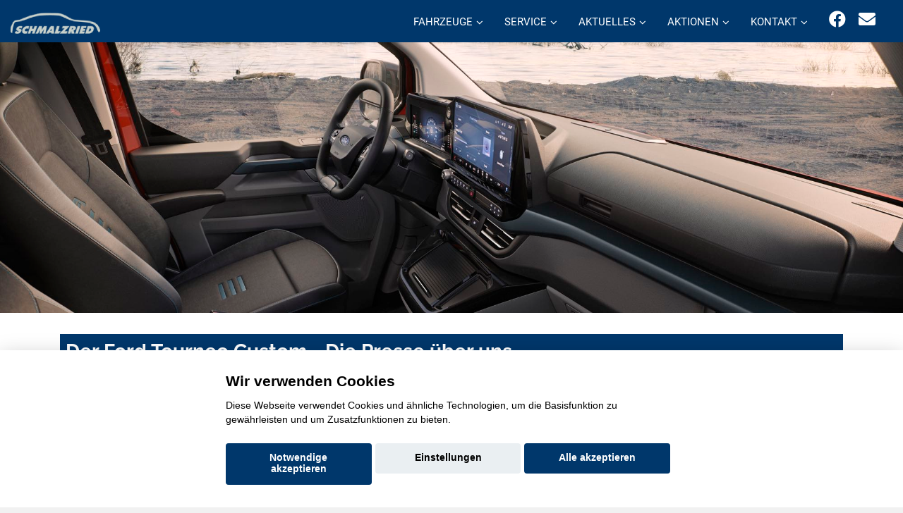

--- FILE ---
content_type: text/html; charset=UTF-8
request_url: https://www.ah-schmalzried.de/neuwagen/ford/tourneo-custom/presse
body_size: 10714
content:

<!DOCTYPE html>
<html lang="de">

<head>
  <meta charset="utf-8">
<title>Pressemitteilungen &uuml;ber den Ford Tourneo Custom</title>
<link rel='canonical' href='https://www.ah-schmalzried.de/neuwagen/ford/tourneo-custom/presse'>
  <base href="https://www.ah-schmalzried.de/">

  <meta name="description" content="Hier finden Sie die Pressemitteilungen &uuml;ber den Ford Tourneo Custom.">  
  <meta content="width=device-width, initial-scale=1.0" name="viewport">
  <meta content="" name="keywords">
  <meta name="robots" content="index, follow">
  <meta name="geo.region" content="-" />
  <meta name="geo.placename" content="" />
  <meta name="geo.position" content=";" />
  <meta name="ICBM" content=", " />
<script>var APP = {"config":{"share":[{"name":"E-Mail","template":"mailto:empfaenger@eintrag.en?subject={u:title}&body={u:body}","icon":"<svg xmlns=\"http:\/\/www.w3.org\/2000\/svg\" width=\"16\" height=\"16\" fill=\"currentColor\" viewBox=\"0 0 16 16\"><path d=\"M.05 3.555A2 2 0 0 1 2 2h12a2 2 0 0 1 1.95 1.555L8 8.414zM0 4.697v7.104l5.803-3.558zM6.761 8.83l-6.57 4.027A2 2 0 0 0 2 14h12a2 2 0 0 0 1.808-1.144l-6.57-4.027L8 9.586zm3.436-.586L16 11.801V4.697z\"\/><\/svg>","vars":{"body":"{description}\n\n{link}\n"}},{"name":"Facebook","template":"https:\/\/www.facebook.com\/sharer\/sharer.php?u={url}","icon":"<svg xmlns=\"http:\/\/www.w3.org\/2000\/svg\" width=\"16\" height=\"16\" fill=\"currentColor\" viewBox=\"0 0 16 16\"><path d=\"M16 8.049c0-4.446-3.582-8.05-8-8.05C3.58 0-.002 3.603-.002 8.05c0 4.017 2.926 7.347 6.75 7.951v-5.625h-2.03V8.05H6.75V6.275c0-2.017 1.195-3.131 3.022-3.131.876 0 1.791.157 1.791.157v1.98h-1.009c-.993 0-1.303.621-1.303 1.258v1.51h2.218l-.354 2.326H9.25V16c3.824-.604 6.75-3.934 6.75-7.951\"\/><\/svg>","vars":{"body":""}},{"name":"LinkedIn","template":"https:\/\/www.linkedin.com\/shareArticle?mini=true&url={url}","icon":"<svg xmlns=\"http:\/\/www.w3.org\/2000\/svg\" width=\"16\" height=\"16\" fill=\"currentColor\"  viewBox=\"0 0 16 16\"><path d=\"M0 1.146C0 .513.526 0 1.175 0h13.65C15.474 0 16 .513 16 1.146v13.708c0 .633-.526 1.146-1.175 1.146H1.175C.526 16 0 15.487 0 14.854zm4.943 12.248V6.169H2.542v7.225zm-1.2-8.212c.837 0 1.358-.554 1.358-1.248-.015-.709-.52-1.248-1.342-1.248S2.4 3.226 2.4 3.934c0 .694.521 1.248 1.327 1.248zm4.908 8.212V9.359c0-.216.016-.432.08-.586.173-.431.568-.878 1.232-.878.869 0 1.216.662 1.216 1.634v3.865h2.401V9.25c0-2.22-1.184-3.252-2.764-3.252-1.274 0-1.845.7-2.165 1.193v.025h-.016l.016-.025V6.169h-2.4c.03.678 0 7.225 0 7.225z\"\/><\/svg>","vars":{"body":""}},{"name":"Pinterest","template":"https:\/\/pinterest.com\/pin\/create\/button\/?url={url}","icon":"<svg xmlns=\"http:\/\/www.w3.org\/2000\/svg\" width=\"16\" height=\"16\" fill=\"currentColor\" viewBox=\"0 0 16 16\"><path d=\"M8 0a8 8 0 0 0-2.915 15.452c-.07-.633-.134-1.606.027-2.297.146-.625.938-3.977.938-3.977s-.239-.479-.239-1.187c0-1.113.645-1.943 1.448-1.943.682 0 1.012.512 1.012 1.127 0 .686-.437 1.712-.663 2.663-.188.796.4 1.446 1.185 1.446 1.422 0 2.515-1.5 2.515-3.664 0-1.915-1.377-3.254-3.342-3.254-2.276 0-3.612 1.707-3.612 3.471 0 .688.265 1.425.595 1.826a.24.24 0 0 1 .056.23c-.061.252-.196.796-.222.907-.035.146-.116.177-.268.107-1-.465-1.624-1.926-1.624-3.1 0-2.523 1.834-4.84 5.286-4.84 2.775 0 4.932 1.977 4.932 4.62 0 2.757-1.739 4.976-4.151 4.976-.811 0-1.573-.421-1.834-.919l-.498 1.902c-.181.695-.669 1.566-.995 2.097A8 8 0 1 0 8 0\"\/><\/svg>","vars":{"body":""}},{"name":"X (ehemals Twitter)","template":"https:\/\/twitter.com\/intent\/tweet?url={url}&text={body}","icon":"<svg xmlns=\"http:\/\/www.w3.org\/2000\/svg\" width=\"16\" height=\"16\" fill=\"currentColor\" viewBox=\"0 0 16 16\">\n  <path d=\"M12.6.75h2.454l-5.36 6.142L16 15.25h-4.937l-3.867-5.07-4.425 5.07H.316l5.733-6.57L0 .75h5.063l3.495 4.633L12.601.75Zm-.86 13.028h1.36L4.323 2.145H2.865z\"\/>\n<\/svg>","vars":{"body":"{title}\n{description}"}},{"name":"Whatsapp","template":"https:\/\/wa.me\/?text={u:body}","icon":"<svg xmlns=\"http:\/\/www.w3.org\/2000\/svg\" width=\"16\" height=\"16\" fill=\"currentColor\" viewBox=\"0 0 16 16\"><path d=\"M13.601 2.326A7.85 7.85 0 0 0 7.994 0C3.627 0 .068 3.558.064 7.926c0 1.399.366 2.76 1.057 3.965L0 16l4.204-1.102a7.9 7.9 0 0 0 3.79.965h.004c4.368 0 7.926-3.558 7.93-7.93A7.9 7.9 0 0 0 13.6 2.326zM7.994 14.521a6.6 6.6 0 0 1-3.356-.92l-.24-.144-2.494.654.666-2.433-.156-.251a6.56 6.56 0 0 1-1.007-3.505c0-3.626 2.957-6.584 6.591-6.584a6.56 6.56 0 0 1 4.66 1.931 6.56 6.56 0 0 1 1.928 4.66c-.004 3.639-2.961 6.592-6.592 6.592m3.615-4.934c-.197-.099-1.17-.578-1.353-.646-.182-.065-.315-.099-.445.099-.133.197-.513.646-.627.775-.114.133-.232.148-.43.05-.197-.1-.836-.308-1.592-.985-.59-.525-.985-1.175-1.103-1.372-.114-.198-.011-.304.088-.403.087-.088.197-.232.296-.346.1-.114.133-.198.198-.33.065-.134.034-.248-.015-.347-.05-.099-.445-1.076-.612-1.47-.16-.389-.323-.335-.445-.34-.114-.007-.247-.007-.38-.007a.73.73 0 0 0-.529.247c-.182.198-.691.677-.691 1.654s.71 1.916.81 2.049c.098.133 1.394 2.132 3.383 2.992.47.205.84.326 1.129.418.475.152.904.129 1.246.08.38-.058 1.171-.48 1.338-.943.164-.464.164-.86.114-.943-.049-.084-.182-.133-.38-.232\"\/><\/svg>","vars":{"body":"*{title}*\n{description}\n{link}"}}]},"urls":{"parking":"parkplatz","unify":"fahrzeugsuche"},"default_shop_config":{"urls":{"parking-api":"0shop.php?api=parking","filter-data":"","result-data":""},"init":{"showContainer":["resultContainer"]},"search-config":{"init-results":true,"init-show-no-results":false,"pagination":{"chunk_size":10},"pagination-type":"pagination","counterTarget":"#resultCounter","resultLengthTarget":"[data-element=resultLengthTarget]","totalLengthTarget":"[data-element=searchResultLength]","resultTarget":"[data-element=results]","paginatorElement":"[data-element=paginator]","updateSearchOn":"submit","updateResultCounterOn":"input","container":{"totalCount":"[data-element=totalCount]","resultContainer":"[data-element=resultContainer]","resultTarget":"[data-element=results]","resultLengthTarget":"[data-element=resultLengthTarget]","totalLengthTarget":"[data-element=searchResultLength]","paginator":"[data-element=paginator]","counterTarget":"#resultCounter"},"changeSiblings":{"make":{"model":""}},"elements":{"messages":{"no-results":"                                <div class=\"col-12\">\n                                        <div class=\"box text-center\">\n                                                Die Suchanfrage ergab keine Treffer. Bitte ver\u00e4ndern Sie Ihre Suchkriterien.\n                                        <\/div>\n                                <\/div>"}},"0":{"views":{"box":{"min_width":300,"predefined_height":700},"row":[]}},"api":"unify","loading":"live","data-url":"mobile-de\/cardata.php"},"init-pos":40,"loading":"live","shop":"unify"}};</script>
  <!-- Favicon -->
  <link href="favicon.ico" rel="icon">

  <script>
    function __loadStyle(){
		this.onload=null;
		this.rel='stylesheet';
	}
  </script>
  
  <!-- Google Fonts -->


  
  <!-- Main Stylesheet File -->

  
  
  <!-- Cache Control -->

  <!--
  <meta http-equiv="cache-control" content="no-cache">
  <meta http-equiv="cache-control" content="no-store">
-->
  <link href="css/switcher.css" rel="stylesheet">
 

	 <script src="aaacache/js/f497ca4640c7e623770fd51e3ec42bc6.js" defer></script>
	 <link rel="stylesheet" href="aaacache/css/b07725a6c89f953bec092af8e216782a.css">
	 
</head>

<body>
<!-- Header -->
<header id="header" style="">
	<div class="container-fluid top-menu">
		<div id="logo" class="pull-left">
			<a href="https://www.ah-schmalzried.de" aria-label="Startseite"><img src="bilder/kunde/logo-nav-silber.png" alt="Logo" class="w-auto" width="200" height="63" loading="lazy"></a>
	  		<!-- Uncomment below if you prefer to use a text image -->
	  		<!--<h1><a href="#hero">km.de</a></h1>-->
			
		</div>
		<nav class="nav social-nav pull-right d-inline d-md-none mr-4 mr-md-4 d-lg-inline">
			<a href="https://de-de.facebook.com/AutohausSchmalzried/" target="_blank" rel="noopener" title="Wir auf Facebook"><i class="fab fa-facebook"></i></a>
			<a href="mailto: info@ah-schmalzried.de" rel="noopener" title="Kontaktieren Sie uns per E-Mail"><i class="fa fa-envelope"></i></a>
		</nav>
		<nav id="nav-menu-container" style="border: 0px solid red;">
			<ul class="nav-menu" style="float: right;">
				<li class="menu-has-children d-block"><a href="#menu">Fahrzeuge</a>
					<ul>

												<li  class="d-block"><a  href="opel-neuwagen-uebersicht.php">Opel Modelle</a></li>
						<li  class="d-block"><a  href="ford-neuwagen-uebersicht.php">Ford Modelle</a></li>
						<li  class="d-block"><a  href="suzuki-neuwagen-uebersicht.php">Suzuki Modelle</a></li>
						<li  class="d-none" data-active-class="" data-module="unify-shop-menu-counter" data-request="{&quot;orderStatus&quot;:&quot;LOCAL_STOCK&quot;}"><a  class="standard-navi-oben" href="fahrzeugsuche?orderStatus=LOCAL_STOCK&amp;page_length=10&amp;result_offset=0&amp;result_chunk_size=10">%s Fahrzeuge auf dem Hof</a></li>						<li  class="d-block"><a  href="mmh-kontaktformular.php?form_zweck=ankauf">Ankauf</a></li>

					</ul>
                </li>
				<li class="menu-has-children d-block"><a href="#menu">Service</a>
					<ul>

												<li  class="d-block"><a  href="service.php">Serviceleistungen</a></li>
						<li  class="d-block"><a  href="huau-anmeldung.php">Anmeldung HU/AU</a></li>

					</ul>
                </li>
				<li class="menu-has-children d-block"><a href="#menu">Aktuelles</a>
					<ul>

												<li  class="d-block"><a  href="mmh-aktuelles.php?Marke=opel">Opel Aktuelles</a></li>
						<li  class="d-block"><a  href="mmh-aktuelles.php?Marke=ford">Ford Aktuelles</a></li>
						<li  class="d-block"><a  href="mmh-aktuelles.php?Marke=suzuki">Suzuki Aktuelles</a></li>

					</ul>
                </li>
				<li class="menu-has-children d-block"><a href="#menu">Aktionen</a>
					<ul>

												<li  class="d-block"><a  href="mmh-hersteller-aktionen.php?marke=opel">Opel Aktionen</a></li>
						<li  class="d-block"><a  href="mmh-hersteller-aktionen.php?marke=ford">Ford Aktionen</a></li>
						<li  class="d-block"><a  href="mmh-hersteller-aktionen.php?marke=suzuki">Suzuki Aktionen</a></li>

					</ul>
                </li>
				<li class="menu-has-children d-block"><a href="#menu">Kontakt</a>
					<ul>

						<li  class="d-block"><a  href="mmh-kontakt.php">Kontakt zum Team</a></li>						<li  class="d-block"><a  href="mmh-kontaktformular.php?form_zweck=service">Kontakt zum Service</a></li>
						<li  class="d-block"><a  href="stellenausschreibungen.php">Karriere</a></li>

					</ul>
                </li> 
			</ul>
		</nav>
		<!-- #nav-menu-container -->
  	</div>
	<button type="button" id="mobile-nav-toggle" aria-label="Menü"><i class="fa fa-bars" aria-hidden="true"></i></button>
</header>
<!-- #header -->			 
			 
<div id="">
<img src="https://www.konjunkturmotor.de/lima/7.0/ford/bilder/121/121-2000-5.jpg" border="0" class="image w-100 h-auto d-none d-md-block" alt="" style=" margin-right: 0px;" loading="lazy"  width=2000 height=480>
<img src="https://www.konjunkturmotor.de/lima/7.0/ford/bilder/121/121-750-5.jpg" border="0" class="image w-100 h-auto d-block d-md-none" alt="" style=" margin-right: 0px;" loading="lazy" width=750 height=300>
</div>

<!-- Startbereich -->
<section class="startbereich" id="startbereich-area">
	  <div class="container">
		 <div class="row">       
			   <div class="col-12 mtop mbot">
				   <h1>Der Ford Tourneo Custom - Die Presse über uns</h1>
			   </div>
            <div class="col-md-4 col-lg-3 d-none d-lg-block "  name="">
				   <div class="row">
                    <div class="col-xs-4 col-sm-6 col-xl-6 mbot ">
				        <a href="javascript:history.back()" class="standard">
                            <img src="https://www.konjunkturmotor.de/lima/6.1/app/bilder/buttons/app-zurueck3.jpg" class="image mtop" aria-hidden="true" alt="Zurück zur vorhergehenden Seite" alt="zurück">
                            <span><i class="far fa-arrow-alt-circle-left"></i>  zurück</span>
                        </a>
					   </div>
			        <div class="col-xs-4 col-sm-6 col-xl-6 mbot ">
				        <a href="mmh-neuwagen-start.php?marke=ford&typ=Tourneo Custom&fnr=121" class="standard">
                            <img src="https://www.konjunkturmotor.de/lima/6.1/app/bilder/buttons/app-details.jpg" class="image mtop"  aria-hidden="true" alt="Übersicht">
                            <span><i class="far fa-arrow-alt-circle-right"></i>  Details</span>
                        </a>
					   </div>			   
			        <div class="col-xs-4 col-sm-6 col-xl-6 mbot ">
                        <a href="mmh-neuwagen-anfrage.php?marke=ford&typ=Tourneo Custom&fnr=121" class="standard">
                            <img src="https://www.konjunkturmotor.de/lima/6.1/app/bilder/buttons/app-angebot.jpg" class="image mtop" aria-hidden="true" alt="Anfrage">
                            <span><i class="far fa-arrow-alt-circle-right"></i>  Anfrage</span>
                        </a>
					   </div>			   
			        <div class="col-xs-4 col-sm-6 col-xl-6 mbot ">
				        <a href="mmh-neuwagen-galerie.php?marke=ford&typ=Tourneo Custom&fnr=121" class="standard">
                            <img src="https://www.konjunkturmotor.de/lima/6.1/app/bilder/buttons/app-galerie.jpg" class="image mtop" aria-hidden="true" alt="Galerie">
                            <i class="far fa-arrow-alt-circle-right"></i>  Galerie
                        </a>
					   </div>			   
			        <div class="col-xs-4 col-sm-6 col-xl-6 mbot ">
				        <a href="mmh-neuwagen-abmessungen.php?marke=ford&typ=Tourneo Custom&fnr=121" class="standard">
                            <img src="https://www.konjunkturmotor.de/lima/6.1/app/bilder/buttons/app-techn-daten.jpg" class="image mtop" aria-hidden="true" alt="Technische Daten">
                            <i class="far fa-arrow-alt-circle-right"></i>  Technik
                        </a>
					   </div>			   
			        <div class="col-xs-4 col-sm-6 col-xl-6 mbot ">
				        <a href="mmh-neuwagen-motoren-uebersicht.php?marke=ford&typ=Tourneo Custom&fnr=121" class="standard">
                            <img src="https://www.konjunkturmotor.de/lima/6.1/app/bilder/buttons/app-motoren.jpg" class="image mtop" aria-hidden="true"  alt="Motoren">
                            <i class="far fa-arrow-alt-circle-right"></i>  Motoren
                        </a>
					   </div>
                    <div class="col-xs-4 col-sm-6 col-xl-6 mbot ">
				        <a href="mmh-neuwagen-presse.php?marke=ford&typ=Tourneo Custom&fnr=121" class="standard">
                            <img src="https://www.konjunkturmotor.de/lima/6.1/app/bilder/buttons/app-presse.jpg" class="image mtop" aria-hidden="true"  alt="Presse">
                            <i class="far fa-arrow-alt-circle-right"></i>  Presse
                        </a>
					   </div>			   
			        <div class="col-xs-4 col-sm-6 col-xl-6 mbot ">
				        <a href="mmh-neuwagen-probefahrt.php?marke=ford&typ=Tourneo Custom&fnr=121" class="standard">
                            <img src="https://www.konjunkturmotor.de/lima/6.1/app/bilder/buttons/app-probefahrt.jpg" class="image mtop" aria-hidden="true"  alt="Probefahrt">
                            <i class="far fa-arrow-alt-circle-right"></i>  Test
                        </a>
			        </div>		   
				   </div>
			   
				   <h3 class="line2 center standart-h3titledark ">Downloads</h3><p>
				   <div class="row">
                <div class="col-lg-12 col-xl-6 d-none d-md-block mbot ">
                    <a href="https://www.konjunkturmotor.de/lima/5.0/ford/pdfs/121-katalog-06-2024.pdf" target="_blank" class="standard">
                        <img src="https://www.konjunkturmotor.de/lima/7.0/allg_bilder/pdf-download.jpg" alt="" border="0" width="50" aria-hidden="true" alt="Bild PDF 1">
                        <i class="far fa-arrow-alt-circle-right"></i>  Katalog</a>
                    </a>
                    </div>
                    
                <div class="col-lg-12 col-xl-6 d-none d-md-block mbot">
                    <a href="https://www.konjunkturmotor.de/lima/5.0/ford/pdfs/121-preisliste-01-2026.pdf" target="_blank" class="standard">
                        <img src="https://www.konjunkturmotor.de/lima/7.0/allg_bilder/pdf-download.jpg" alt="" border="0" width="50" aria-hidden="true" alt="Bild PDF 2">
                        <i class="far fa-arrow-alt-circle-right"></i>  Preisliste
                    </a>
                    </div>
                    
                   </div>
                </div>
                <div class="col-12 col-md-8 col-lg-9" style="" name=""><p>
            <h3 class="line2 center standart-h3titledark">Tourneo Custom - Vier Sterne für den elektrischen Kleinbus</h3><p>
                <img src="https://www.konjunkturmotor.de/lima/alle_marken/presseberichte/1792556552.jpeg"  class=\image mobl mobr" STYLE="float: left; margin: 0px 15px 15px 0px; max-width: 300px;" alt="Tourneo Custom - Vier Sterne für den elektrischen Kleinbus"><p>
            <p class="p1">Mit dem neuen Ford E-Transit Custom bzw. E-Tourneo Custom war &bdquo;autoBILD&ldquo; (Ausgabe 32/2024) zum Fahrtest unterwegs und vergab anschlie&szlig;end vier von f&uuml;nfm&ouml;glichen Punkten. &bdquo;F&uuml;r den Lieferverkehr in der Gro&szlig;stadt und deren Speckg&uuml;rtel ist der elektrische Transit erste Wahl. Und zwar nicht nur f&uuml;r die Anwohner, sondern auch f&uuml;r den Fahrer. Dabei erweist sich das Doppel Transit und Tourneo als perfektes Team: Der eine bringt die P&auml;ckchen sauber ans Ziel, der andere die Personen&ldquo;.<br />Dass der Ford eine gute Wahl sei, merke man schon im Stand. Denn wer zum ersten Mal einsteigt, m&uuml;sse nicht lange suchen, bis er seine Siebensachen verstaut hat. Mit mittlerweile mehr als 50 Jahren Erfahrung haben die K&ouml;lner den Transit zum Tausendsassa gemacht, dessen Kabine vielseitiger ist als ein Schweizer Messer: &bdquo;In den T&uuml;ren, vor dem Cockpit oder dahinter - &uuml;berall gibt es Ablagen und Stauf&auml;cher. Und wer die bei bis zu 125 kW Ladeleistung gar nicht mal so lange Standzeit an der Steckdose sinnvoll nutzen will, kann sogar das Lenkrad umklappen und f&uuml;r B&uuml;roarbeit oder Brotzeit zum Tisch machen&ldquo;, erl&auml;utert das Magazin. Das kenne man zwar auch von den Verbrennern, genau wie die variable Sitzlandschaft im Tourneo. Doch mit dem E-Antrieb bekomme das alles noch einmal eine ganz andere Qualit&auml;t. &bdquo;Denn es herrscht endlich Ruhe im riesigen Resonanzraum, wenn statt des Brummens eines Diesels nur noch das Summen eines Stromers zu h&ouml;ren ist.&ldquo;<br />Die schwere Batterie sorge auch bei leerem Laderaum f&uuml;r ein bisschen Achslast und damit f&uuml;r den n&ouml;tigen Fahrkomfort. Und wo man beim Anfahren sonst bisweilen ein wenig Geduld braucht, f&uuml;hle sich der Kaventsmann aus K&ouml;ln pl&ouml;tzlich ganz sch&ouml;n sportlich an: Denn der Kleinbus gehe in der 218-PS-Ausf&uuml;hrung und mit 415 Nm an der Hinterachse ab wie ein ICE - na, zumindest wie ein Regionalexpress.<br />Ford k&ouml;nne nicht nur kosteng&uuml;nstig und vern&uuml;nftig, selbst wenn das bei den professionellen Nutzern die wichtigsten Kriterien seien. Sondern die K&ouml;lner haben auch ein Herz f&uuml;r verkappte Petroheads oder Starkstromer und w&uuml;rden den Transit zum Bodybuilder im Blaumann machen. Sie schraubten nicht nur Spoiler und Schweller an die Kastenkarosse, sondern installierten auch noch den Antrieb aus dem Mustang Mach E mit 286 PS und machten ihn so zum Eiltransporter.<br />&bdquo;Mit provozierend quietschenden Reifen gelingt dann der Sprint auf Tempo 100 schon in sieben Sekunden, und Schluss ist immerhin erst bei 150 km/h. Allerdings hat das Vergn&uuml;gen auch seinen Preis: Mit 79.671 Euro ist dieser Transit MS-RT teurer als ein Mustang Mach E - habe daf&uuml;r aber auch den gr&ouml;&szlig;eren Nutzwert&ldquo;, so &bdquo;autoBILD&ldquo;. (<a class="standard" href="http://konjunkturmotor.de"><span class="&bdquo;s1&quot;">konjunkturmotor.de</span></a> - Redaktionsdienst, KK, August 2024)</p><p><p>
            <h3 class="line2 center standart-h3titledark">Tourneo Custom - Moderner denn je</h3><p>
                <img src="https://www.konjunkturmotor.de/lima/alle_marken/presseberichte/1596640828.jpeg"  class=\image mobl mobr" STYLE="float: left; margin: 0px 15px 15px 0px; max-width: 300px;" alt="Tourneo Custom - Moderner denn je"><p>
            <p class="p1">Vier von f&uuml;nf m&ouml;glichen Sternen erhielt der neue Ford Tourneo nach einem Vergleichstest von &bdquo;autoBILD&ldquo; (Ausgabe 42/2023).<span class="Apple-converted-space">&nbsp; </span>&bdquo;Schlauer, sparsamer, schicker und bald sogar elektrisch - mit den neuen Custom-Modellen landet Ford einen gro&szlig;en Wurf. So gro&szlig;, dass sie selbst in Wolfsburg klein beigeben - und die n&auml;chste Generation ihres Transporters kurzerhand als Ford-Ableger aus der T&uuml;rkei bringen&ldquo;, lobt das Magazin.<br />Europaweit verkaufe sich seit fast zehn Jahren kein anderer Kleintransporter so gut wie der Transit bzw. de Tourneo. In der T&uuml;rkei gebaut, gebe es wie immer eine breite Palette - vom klassischen Transit Custom, der als Kastenwagen bei 42.305 Euro starte, bis hin zum familienfreundichen Tourneo Custom, der ab 50.992 Euro zu haben sei.<br />&bdquo;Beim Generationswechsel wurden beide schicker und schnittiger. Das dr&uuml;cke den cw-Wert um bis zu 13 Prozent - und damit den Verbrauch auf bestenfalls 7,3 Liter, prahlen die K&ouml;lner", hei&szlig;t es in dem Bericht.<br />Innen beeindrucken die feinf&uuml;hlige Klimaregelung samt Sitz und Lenkradheizung, mehr als ein halbes Dutzend Ladem&ouml;glichkeiten mal mit und mal ohne Kabel, ein digitales Display und ein riesiger Touchscreen daneben, auf dem Alexa die &Uuml;bersicht behalte. 5G sorge f&uuml;r schnelle Online-Inhalte und regelm&auml;&szlig;ige Updates. &bdquo;Erg&auml;nzt wird das Ganze durch Ablagen, die von Flaschen bis zum DIN-A4-Ordner fast alles schlucken. Echter Clou: Das Lenkrad klappt auf Knopfdruck hoch, nat&uuml;rlich nur im Stand, und dient als Tablet-Halter oder Tisch&ldquo;, erl&auml;utert &bdquo;autoBILD&ldquo;.<br />Noch vor dem Jahreswechsel gehe es mit den Versionen des K&ouml;lner 2,0-Liter-Diesel los. Im Fr&uuml;hjahr folgt ein Plug-in-Hybrid f&uuml;r 52 Kilometer elektrische Reichweite. Ab dem Sommer rolle der E-Transit an den Start. Automatik und Allrad seien Option, beim E-Transit gebe es Heckantrieb.<br />Die familienfreundliche Variante namens Tourneo Custom rolle mit neuer Plattform, weiter nach vorn ger&uuml;ckter Vorderachse und neuem Fahrwerk mit Einzelradaufh&auml;ngung auch hinten komfortabler und leiser als der Vorg&auml;nger durchs Land. Sind alle Sitze raus, schlucke der Tourneo fast 5,5 Kubikmeter Ladung. Womit er seinem Transportbruder Transit ganz sch&ouml;n nahe nahe komme. &bdquo;Family Affairs von Urlaub bis Umug erledigt er ohnehin locker&ldquo;, so &bdquo;autoBILD&ldquo;. (<a class="standard" href="http://konjunkturmotor.de"><span class="&bdquo;s1&quot;">konjunkturmotor.de</span></a> - Redaktionsdienst, KK, November 2023)</p><p>
				
         </div>
        </div>  
        <div class="row  d-block d-lg-none">   
            <div class="col-12 d-block d-lg-none"  name="">
                <h3>Navigation</h3>
      </div>
   </div>
   <div class="row">   
            <div class="col-4 col-sm-3 mbot  d-block d-lg-none">
       <a href="javascript:history.back()">
					<img src="https://www.konjunkturmotor.de/lima/6.1/app/bilder/buttons/app-zurueck3.jpg" class="mtop mbot" alt="zurück">
       </a>
   </div>
			<div class="col-4 col-sm-3 mbot  d-block d-lg-none">
          <a href="mmh-neuwagen-start.php?marke=ford&typ=Tourneo Custom&fnr=121">
					   <img src="https://www.konjunkturmotor.de/lima/6.1/app/bilder/buttons/app-details.jpg" class="mtop mbot" alt="Details">
          </a>
   </div>			   
			<div class="col-4 col-sm-3 mbot  d-block d-lg-none">
          <a href="mmh-neuwagen-anfrage.php?marke=ford&typ=Tourneo Custom&fnr=121">
					   <img src="https://www.konjunkturmotor.de/lima/6.1/app/bilder/buttons/app-angebot.jpg" class="mtop mbot" alt="Anfrage">
          </a>
   </div>			   
			<div class="col-4 col-sm-3 mbot  d-block d-lg-none">
          <a href="mmh-neuwagen-galerie.php?marke=ford&typ=Tourneo Custom&fnr=121">
					   <img src="https://www.konjunkturmotor.de/lima/6.1/app/bilder/buttons/app-galerie.jpg" class="mtop mbot" alt="Galerie">
          </a>
   </div>			   
			<div class="col-4 col-sm-3 mbot  d-block d-lg-none">
          <a href="mmh-neuwagen-abmessungen.php?marke=ford&typ=Tourneo Custom&fnr=121">
					   <img src="https://www.konjunkturmotor.de/lima/6.1/app/bilder/buttons/app-techn-daten.jpg" class="mtop mbot" alt="Technik">
          </a>
   </div>			   
			<div class="col-4 col-sm-3 mbot  d-block d-lg-none">
          <a href="mmh-neuwagen-motoren-uebersicht.php?marke=ford&typ=Tourneo Custom&fnr=121">
					   <img src="https://www.konjunkturmotor.de/lima/6.1/app/bilder/buttons/app-motoren.jpg" class="mtop mbot" alt="Motoren">
          </a>
   </div>			   
			<div class="col-4 col-sm-3 mbot  d-block d-lg-none">
          <a href="mmh-neuwagen-probefahrt.php?marke=ford&typ=Tourneo Custom&fnr=121">
					   <img src="https://www.konjunkturmotor.de/lima/6.1/app/bilder/buttons/app-probefahrt.jpg" class="mtop mbot" alt="Presse">
          </a>
   </div>			   
			<div class="col-4 col-sm-3 mbot  d-block d-lg-none">
            <a href="mmh-neuwagen-prospekt.php?marke=ford&typ=Tourneo Custom&fnr=121">
					   <img src="https://www.konjunkturmotor.de/lima/6.1/app/bilder/buttons/app-prospekt.jpg" class="mtop mbot" alt="Prospekt">
            </a>
    </div>	   
            <div class="col-4 col-sm-3 mbot  d-block d-lg-none">
          <a href="mmh-neuwagen-presse.php?marke=ford&typ=Tourneo Custom&fnr=121">
                    <img src="https://www.konjunkturmotor.de/lima/6.1/app/bilder/buttons/app-presse.jpg" class="mtop mbot" alt="Test">
          </a>
   </div>
</div>
<div class="row d-block d-lg-none">
		    <div class="col-12 d-block d-lg-none"  name="lca">
       <h3 class="line2 center standart-h3titledark ">Downloads</h3>
   </div>
</div>
<div class="row">
            <div class="col-4 col-sm-3 mbot  d-block d-lg-none">
        <a href="https://www.konjunkturmotor.de/lima/5.0/ford/pdfs/121-katalog-06-2024.pdf" target="_blank" class="standard">
                    <img src="https://www.konjunkturmotor.de/lima/7.0/allg_bilder/pdf-download.jpg"  border="0" width="50" aria-hidden="true" alt="Bild PDF">
                    Katalog
        </a>
    </div>
        
            <div class="col-4 col-sm-3 mbot  d-block d-lg-none">
        <a href="https://www.konjunkturmotor.de/lima/5.0/ford/pdfs/121-preisliste-01-2026.pdf" target="_blank" class="standard">
                    <img src="https://www.konjunkturmotor.de/lima/7.0/allg_bilder/pdf-download.jpg" alt="" border="0" width="50" aria-hidden="true" alt="Bild PDF 2">
                    Preisliste
        </a>
    </div>
        
</div>    
</div>
</section>
<!-- Startbereich -->
<section class="startbereich" id="startbereich-area" data-module="append-to-bottom">
   <div class="container">
      <div class="row">
        <div class="col-12" style="" name="">
			<h3>Verbrauchs- und Emissionswerte nach WLTP:</h3><p>
				<div class="mb-4">
					<b>Ford Tourneo Custom 2.5 l Duratec PHEV Plug-in-Hybrid 171 kW CVT-Automatik</b><br>
					Gewichtet kombinierter Kraftstoffverbrauch: 2,9 l/100km, Gewichtet kombinierter Energieverbrauch: 26,2 kWh/100km, kombinierter Kraftstoffverbrauch bei entladener Batterie: 9,2 l/100km, gewichteter CO<sub>2</sub>-Ausstoß bei kombinierter Fahrweise: 65 g/km, CO<sub>2</sub>-Klasse bei gewichtet kombinierter Fahrweise: B, CO<sub>2</sub>-Klasse bei entladener Batterie: G-F
				</div>
				
				<div class="mb-4">
					<b>Ford Tourneo Custom 2.0l EcoBlue 100 KW (136 PS) Diesel 100 kW 6-Gang-Schaltgetriebe</b><br>
					kombinierter Kraftstoffverbrauch: 8,0 l/100km, CO<sub>2</sub>-Ausstoß: 208 g/km, CO<sub>2</sub>-Klasse: G
				</div>
				
				<div class="mb-4">
					<b>Ford Tourneo Custom 2.0l EcoBlue 100 KW (136 PS) Automatik Diesel 100 kW 8-Stufen-Automatik</b><br>
					kombinierter Kraftstoffverbrauch: 8,6 l/100km, CO<sub>2</sub>-Ausstoß: 225 g/km, CO<sub>2</sub>-Klasse: G
				</div>
				
				<div class="mb-4">
					<b>Ford Tourneo Custom 2.0l EcoBlue 110 KW (150 PS) Diesel 110 kW 6-Gang-Schaltgetriebe</b><br>
					kombinierter Kraftstoffverbrauch: 8,0 l/100km, CO<sub>2</sub>-Ausstoß: 208 g/km, CO<sub>2</sub>-Klasse: G
				</div>
				
				<div class="mb-4">
					<b>Ford Tourneo Custom 2.0l EcoBlue 125 KW (170 PS) Diesel 125 kW 8-Stufen-Automatik</b><br>
					kombinierter Kraftstoffverbrauch: 11,3 l/100km, CO<sub>2</sub>-Ausstoß: 296 g/km, CO<sub>2</sub>-Klasse: G
				</div>
				
				<div class="mb-4">
					<b>Ford Tourneo Custom Elektromotor 1-Gang-Automatik</b><br>
					kombinierter Energieverbrauch: 41,4 kWh/100 km, CO<sub>2</sub>-Klasse: A
				</div>
				
   				<p>Weitere Informationen zum offiziellen Kraftstoff- und Stromverbrauch und den offiziellen spezifischen CO2-Emissionen neuer
   				Personenkraftwagen können dem 'Leitfaden über den Kraftstoffverbrauch und die
				CO2-Emissionen neuer Personenkraftwagen' entnommen werden, der an allen Verkaufsstellen und bei der DAT Deutsche
   				Automobil Treuhand GmbH , Helmuth-Hirth-Straße 1, D-73760 Ostfildern
					unentgeltlich erhältlich ist.<p>&nbsp;</p>
        </div>
    </div>
</section>
<section id="contact">
  <div class="container">
    <div class="row ">
      <div class="col-12 text-center">
        <h2>Ihr Kontakt zu uns:</h2>
      </div>
    </div>
    <div class="row justify-content-center ">
      <div class="col-lg-3 col-sm-6">
        <div class="info">
          <div class="mtop">
            <h2>Schmalzried GmbH</h2>
            <i class="fa fa-map-marker"></i>
            <p>Stresemannstraße 37/39<br>27570 Bremerhaven</p>
          </div>
          <div class="mtop">
            <i class="fa fa-envelope"></i>
            <p><a href="mailto: info@ah-schmalzried.de" class="standard"> info@ah-schmalzried.de</a></p>
          </div>
          <div class="mtop">
            <i class="fa fa-phone"></i>
            <p><a href="tel: 04 71 / 92 46 5-0" class="standard">04 71 / 92 46 5-0</a></p>
          </div>
        </div>
      </div>
      <div class="col-lg-3 col-sm-6"><!-- d-none d-lg-block-->
        <div class="info">
          <div class="mtop">
            <i class="fas fa-cart-arrow-down"></i>
            <p><b>Verkauf</b></p>
          </div>
          <div class="mtop">
            <i class=""></i>
            <p><b>Montag bis Freitag</b></p>
          </div>
          <div class="mtop">
            <i class="far fa-clock"></i><p>07:15 bis 18:00 Uhr</p>
          </div>
          <div class="mtop">
            <i class=""></i>
            <p><b>Samstag</b></p>
          </div>
          <div class="mtop">
            <i class="far fa-clock"></i>
            <p>07:45 bis 14:00 Uhr</p>
          </div>
        </div>
      </div>
      
      <div class="col-lg-3 col-sm-6"><!-- d-none d-lg-block-->
        <div class="info">
          <div class="mtop">
            <i class="fas fa-tools"></i>
            <p><b>Service</b></p>
          </div>
          <div class="mtop">
            <i class=""></i>
            <p><b>Montag bis Freitag</b></p>
          </div>
          <div class="mtop">
            <i class="far fa-clock"></i><p>07:15 bis 18:00 Uhr</p>
          </div>
          <div class="mtop">
            <i class=""></i>
            <p><b>Samstag</b></p>
          </div>
          <div class="mtop">
            <i class="far fa-clock"></i>
            <p>07:45 bis 14:00 Uhr</p>
          </div>
        </div>
      </div>
      <div class="col-lg-3 col-sm-6"><!-- d-none d-lg-block-->
        <div class="info">
          <div class="mtop">
            <i class="fas fa-retweet"></i>
            <p><b>Teile & Zubehör</b></p>
          </div>
          <div class="mtop">
            <i class=""></i>
            <p><b>Montag bis Freitag</b></p>
          </div>
          <div class="mtop">
            <i class="far fa-clock"></i><p>07:15 bis 17:00 Uhr</p>
          </div>
          <div class="mtop">
            <i class=""></i>
            <p><b>Samstag</b></p>
          </div>
          <div class="mtop">
            <i class="far fa-clock"></i>
            <p>07:45 bis 14:00 Uhr</p>
          </div>
        </div>
      </div>
      </div>
    </div>
  </div>
  </div>   
</section><!-- @component: footer --><section id="contact" data-cc="googlemaps" data-cc-allowed="&lt;iframe src=&quot;https://www.google.com/maps/embed?pb=!1m18!1m12!1m3!1d2370.49301391693!2d8.591361516145778!3d53.54896608002202!2m3!1f0!2f0!3f0!3m2!1i1024!2i768!4f13.1!3m3!1m2!1s0x47b6b10d7ff40913%3A0xa24b3fb3ad8b19bd!2sSchmalzried%20GmbH!5e0!3m2!1sde!2sde!4v1592912659661!5m2!1sde!2sde&quot; class=&quot;w-100&quot; style=&quot;height: 350px;&quot; loading=&quot;lazy&quot; title=&quot;Unser standort auf Googlemaps&quot;&gt;&lt;/iframe&gt;" data-cc-disallowed="&lt;div class=&quot;osm_map&quot; style=&quot;height:350px;&quot;&gt;
	&lt;div class=&quot;org_data shadowed&quot;&gt;
		&lt;div&gt;
			&lt;div class=&quot;c_name&quot;&gt;Schmalzried GmbH&lt;/div&gt;
			&lt;div class=&quot;c_address&quot;&gt;Stresemannstra&szlig;e 37/39, 27570 Bremerhaven&lt;/div&gt;
		&lt;/div&gt;	&lt;/div&gt;
	&lt;img src=&quot;bilder/kunde/kartenausschnitte/kd_osm_karte_17_53.548966080022_8.5913615161458_2400_350.png&quot; loading=&quot;lazy&quot; alt=&quot;Kartenausschnitt Schmalzried GmbH&quot;&gt;
	&lt;div class=&quot;cc_overlay&quot; style=&quot;font-size:1.2em;&quot;&gt;
		&lt;div class=&quot;cc_notice shadowed&quot;&gt;
			&lt;div class=&quot;hd&quot;&gt;Zustimmung erforderlich&lt;/div&gt;
			&lt;div class=&quot;sm&quot;&gt;
				F&uuml;r die Aktivierung der Karten- und Navigationsdienste ist Ihre Zustimmung zu den &lt;a href=&quot;https://policies.google.com/privacy?hl=de&quot; target=&quot;_blank&quot; rel=&quot;noopener&quot; style=&quot;color:var(--color-template);&quot;&gt;Datenschutzrichtlinien vom Drittanbieter Google LLC&lt;/a&gt; erforderlich.
			&lt;/div&gt;
			&lt;div class=&quot;mt-2 text-center&quot;&gt;
				&lt;button class=&quot;btn btn-primary&quot; data-cc-trigger=&quot;enable:googlemaps&quot;&gt;Zustimmen und aktivieren&lt;/button&gt;
			&lt;/div&gt;
		&lt;/div&gt;
	&lt;/div&gt;
&lt;/div&gt;" class="py-0"><div class="osm_map" style="height:350px;">
	<div class="org_data shadowed">
		<div>
			<div class="c_name">Schmalzried GmbH</div>
			<div class="c_address">Stresemannstraße 37/39, 27570 Bremerhaven</div>
		</div>	</div>
	<img src="bilder/kunde/kartenausschnitte/kd_osm_karte_17_53.548966080022_8.5913615161458_2400_350.png" loading="lazy" alt="Kartenausschnitt Schmalzried GmbH">
	<div class="cc_overlay" style="font-size:1.2em;">
		<div class="cc_notice shadowed">
			<div class="hd">Zustimmung erforderlich</div>
			<div class="sm">
				Für die Aktivierung der Karten- und Navigationsdienste ist Ihre Zustimmung zu den <a href="https://policies.google.com/privacy?hl=de" target="_blank" rel="noopener" style="color:var(--color-template);">Datenschutzrichtlinien vom Drittanbieter Google LLC</a> erforderlich.
			</div>
			<div class="mt-2 text-center">
				<button class="btn btn-primary" data-cc-trigger="enable:googlemaps">Zustimmen und aktivieren</button>
			</div>
		</div>
	</div>
</div></section>
<footer class="site-footer" style="margin-bottom: -85px;">
  <div class="bottom">
    <div class="container-fluid">
      <div class="row">

        <div class="col-lg-3 col-xs-12 text-lg-left text-center">
          <p class="copyright-text">
            © konjunkturmotor.de GmbH 2020  - 2026
          </p>
        </div>

        <div class="col-lg-9 col-xs-12 text-lg-right text-center">
          <ul class="list-inline d-none d-md-block">
            <li class="list-inline-item"><a href="index.php" class="standard">Startseite</a></li>
            <li class="list-inline-item"><a href="datenschutzerklaerung.php" class="standard-navi-unten center">Datenschutz</a></li>
            <li class="list-inline-item"><a href="impressum.php" class="standard-navi-unten center">Impressum</a></li>
            <li class="list-inline-item"><a href="agb.php" class="standard-navi-unten center">AGB</a></li>
            <li class="list-inline-item"><a href="agb-arbeit.php" class="standard-navi-unten center">AGB (Service)</a></li>
            <li class="list-inline-item"><a href="agb-teile.php" class="standard-navi-unten center">AGB (Teile)</a></li>
            <li class="list-inline-item"><a href="agb-gebraucht.php" class="standard-navi-unten center">AGB (Gebrauchtwagen)</a></li>
            <li class="list-inline-item"><a href="Widerruf.php" class="standard-navi-unten center">Widerruf</a></li>
          </ul>
        </div>

        <div class="col-lg-9 col-xs-12 text-lg-right text-center">
          <ul class="list-inline d-block d-md-none">
            <li class="list-inline-item"><a href="index.php" aria-label="Startseite"><img src="bilder/kunde/buttons/startseite180.png" width=1 height=1 style="max-width: 80px;width:auto;height:auto;" alt="Startseite" loading="lazy"></a></li>
            <li class="list-inline-item"><a href="datenschutzerklaerung.php" class="standard-navi-unten center" aria-label="Datenschutzerklärung"><img src="bilder/kunde/buttons/datenschutz180.png"  width=1 height=1 style="max-width: 80px;width:auto;height:auto;" alt="Datenschutzerklärung" loading="lazy"></a></li>
            <li class="list-inline-item"><a href="impressum.php" class="standard-navi-unten center" aria-label="Impressum"><img src="bilder/kunde/buttons/impressum180.png" style="max-width: 80px;width:auto;height:auto;"  width=1 height=1 alt="Impressum" loading="lazy"></a></li>
            <li class="list-inline-item"><a href="agb.php" class="standard-navi-unten center" aria-label="AGBs"><img src="bilder/kunde/buttons/agb-allg180.png" style="max-width: 80px;width:auto;height:auto;" alt="AGB"  width=1 height=1 loading="lazy"></a></li>
            <li class="list-inline-item"><a href="agb-arbeit.php" class="standard-navi-unten center" aria-label="AGB Arbeit"><img src="bilder/kunde/buttons/agb-service180.png" style="max-width: 80px;width:auto;height:auto;"  width=1 height=1 alt="AGB Arbeit" loading="lazy"></a></li>
            <li class="list-inline-item"><a href="agb-teile.php" class="standard-navi-unten center" aria-label="AGB Teile"><img src="bilder/kunde/buttons/agb-tz180.png" style="max-width: 80px;width:auto;height:auto;" alt="AGB Teile"  width=1 height=1 loading="lazy"></a></li>
            <li class="list-inline-item"><a href="agb-gebraucht.php" class="standard-navi-unten center" aria-label="AGB Gebrauchtwagen"><img src="bilder/kunde/buttons/agb-gebrauchte180.png" style="max-width: 80px;width:auto;height:auto;"  width=1 height=1 alt="AGB Gebrauchtwagen" loading="lazy"></a></li>
          </ul>
        </div>

      </div>
    </div>
  </div>
</footer>
<div class="side-quick-controls">
  <a class="scrolltop btn btn-lg btn-circle mb-2 br-2 d-block" href="#" title="Nach ober scrollen"><span class="fa fa-angle-up"></span></a>
  <button class="btn btn-lg btn-circle mb-2 mr-2 d-block" data-cc-control title="Cookieconsent Einstellungen öffnen" rel="nofollow" data-cc-action="show-modal" ><span class="fa fa-cookie"></span></button>
</div>

</body>
</html>